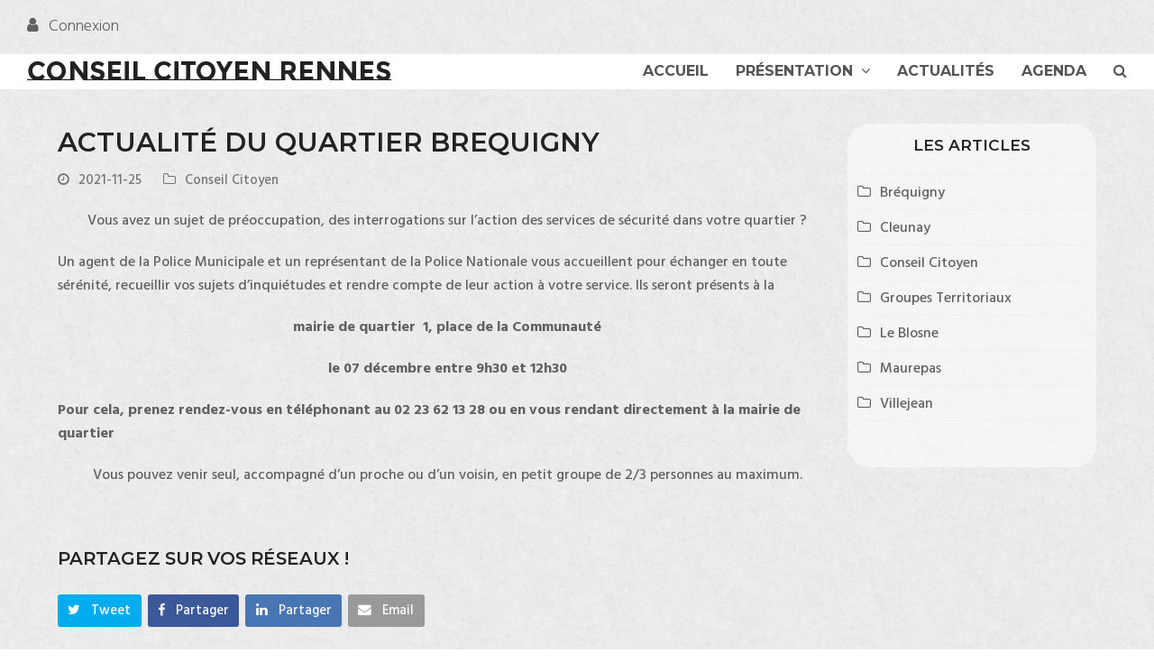

--- FILE ---
content_type: text/html; charset=UTF-8
request_url: https://conseil-citoyen-rennes.org/conseil-citoyen/actualite-du-quartier-brequigny/
body_size: 11825
content:
<!doctype html>
<html lang="fr-FR" itemscope itemtype="http://schema.org/WebPage">
<head>
<meta charset="UTF-8">
<link rel="profile" href="http://gmpg.org/xfn/11">
<meta name='robots' content='index, follow, max-image-preview:large, max-snippet:-1, max-video-preview:-1' />
<meta name="generator" content="Total WordPress Theme v5.0.8">
<meta name="viewport" content="width=device-width, initial-scale=1">
<meta http-equiv="X-UA-Compatible" content="IE=edge" />

	<!-- This site is optimized with the Yoast SEO plugin v17.5 - https://yoast.com/wordpress/plugins/seo/ -->
	<title>ACTUALITÉ DU QUARTIER BREQUIGNY - Conseil Citoyen Rennes %</title>
	<meta name="description" content="Vous avez un sujet de préoccupation, des interrogations sur l&#039;action des services de sécurité dans votre quartier ? Un agent de la Police Municipale et un repré" />
	<link rel="canonical" href="https://conseil-citoyen-rennes.org/conseil-citoyen/actualite-du-quartier-brequigny/" />
	<meta property="og:locale" content="fr_FR" />
	<meta property="og:type" content="article" />
	<meta property="og:title" content="ACTUALITÉ DU QUARTIER BREQUIGNY - Conseil Citoyen Rennes %" />
	<meta property="og:description" content="Vous avez un sujet de préoccupation, des interrogations sur l&rsquo;action des services de sécurité dans votre quartier ? Un agent de la Police Municipale et un représentant de la Police Nationale vous accueillent pour échanger en toute sérénité, recueillir vos&hellip;" />
	<meta property="og:url" content="https://conseil-citoyen-rennes.org/conseil-citoyen/actualite-du-quartier-brequigny/" />
	<meta property="og:site_name" content="Conseil Citoyen Rennes" />
	<meta property="article:published_time" content="2021-11-25T15:49:22+00:00" />
	<meta property="article:modified_time" content="2021-11-25T15:49:24+00:00" />
	<meta name="twitter:card" content="summary_large_image" />
	<meta name="twitter:label1" content="Écrit par" />
	<meta name="twitter:data1" content="Jean-Pierre LERAUD" />
	<meta name="twitter:label2" content="Durée de lecture est." />
	<meta name="twitter:data2" content="1 minute" />
	<script type="application/ld+json" class="yoast-schema-graph">{"@context":"https://schema.org","@graph":[{"@type":"WebSite","@id":"https://conseil-citoyen-rennes.org/#website","url":"https://conseil-citoyen-rennes.org/","name":"Conseil Citoyen Rennes","description":"Conseil Citoyen Rennais","potentialAction":[{"@type":"SearchAction","target":{"@type":"EntryPoint","urlTemplate":"https://conseil-citoyen-rennes.org/?s={search_term_string}"},"query-input":"required name=search_term_string"}],"inLanguage":"fr-FR"},{"@type":"WebPage","@id":"https://conseil-citoyen-rennes.org/conseil-citoyen/actualite-du-quartier-brequigny/#webpage","url":"https://conseil-citoyen-rennes.org/conseil-citoyen/actualite-du-quartier-brequigny/","name":"ACTUALIT\u00c9 DU QUARTIER BREQUIGNY - Conseil Citoyen Rennes %","isPartOf":{"@id":"https://conseil-citoyen-rennes.org/#website"},"datePublished":"2021-11-25T15:49:22+00:00","dateModified":"2021-11-25T15:49:24+00:00","author":{"@id":"https://conseil-citoyen-rennes.org/#/schema/person/c71ce4d57d3e39a31dcc09d90db20024"},"breadcrumb":{"@id":"https://conseil-citoyen-rennes.org/conseil-citoyen/actualite-du-quartier-brequigny/#breadcrumb"},"inLanguage":"fr-FR","potentialAction":[{"@type":"ReadAction","target":["https://conseil-citoyen-rennes.org/conseil-citoyen/actualite-du-quartier-brequigny/"]}]},{"@type":"BreadcrumbList","@id":"https://conseil-citoyen-rennes.org/conseil-citoyen/actualite-du-quartier-brequigny/#breadcrumb","itemListElement":[{"@type":"ListItem","position":1,"name":"Accueil","item":"https://conseil-citoyen-rennes.org/"},{"@type":"ListItem","position":2,"name":"Actualit\u00e9s","item":"https://conseil-citoyen-rennes.org/actualites/"},{"@type":"ListItem","position":3,"name":"Actualit\u00e9s","item":"https://conseil-citoyen-rennes.org/actualites/"},{"@type":"ListItem","position":4,"name":"ACTUALIT\u00c9 DU QUARTIER BREQUIGNY"}]},{"@type":"Person","@id":"https://conseil-citoyen-rennes.org/#/schema/person/c71ce4d57d3e39a31dcc09d90db20024","name":"Jean-Pierre LERAUD","image":{"@type":"ImageObject","@id":"https://conseil-citoyen-rennes.org/#personlogo","inLanguage":"fr-FR","url":"https://secure.gravatar.com/avatar/38a08bbad6de6918ffdfbb44d0323f29?s=96&d=identicon&r=g","contentUrl":"https://secure.gravatar.com/avatar/38a08bbad6de6918ffdfbb44d0323f29?s=96&d=identicon&r=g","caption":"Jean-Pierre LERAUD"},"url":"https://conseil-citoyen-rennes.org/author/j-p-leraud/"}]}</script>
	<!-- / Yoast SEO plugin. -->


<link rel='dns-prefetch' href='//s.w.org' />
<link rel="alternate" type="application/rss+xml" title="Conseil Citoyen Rennes &raquo; Flux" href="https://conseil-citoyen-rennes.org/feed/" />
<link rel="alternate" type="application/rss+xml" title="Conseil Citoyen Rennes &raquo; Flux des commentaires" href="https://conseil-citoyen-rennes.org/comments/feed/" />
<link rel="alternate" type="text/calendar" title="Conseil Citoyen Rennes &raquo; Flux iCal" href="https://conseil-citoyen-rennes.org/evenements/?ical=1" />
<link rel="alternate" type="application/rss+xml" title="Conseil Citoyen Rennes &raquo; ACTUALITÉ DU QUARTIER BREQUIGNY Flux des commentaires" href="https://conseil-citoyen-rennes.org/conseil-citoyen/actualite-du-quartier-brequigny/feed/" />
<link rel='stylesheet' id='js_composer_front-css'  href='https://conseil-citoyen-rennes.org/wp-content/plugins/js_composer/assets/css/js_composer.min.css?ver=6.5.0' media='all' />
<link rel='stylesheet' id='wp-block-library-css'  href='https://conseil-citoyen-rennes.org/wp-includes/css/dist/block-library/style.min.css?ver=5.9.12' media='all' />
<style id='global-styles-inline-css'>
body{--wp--preset--color--black: #000000;--wp--preset--color--cyan-bluish-gray: #abb8c3;--wp--preset--color--white: #ffffff;--wp--preset--color--pale-pink: #f78da7;--wp--preset--color--vivid-red: #cf2e2e;--wp--preset--color--luminous-vivid-orange: #ff6900;--wp--preset--color--luminous-vivid-amber: #fcb900;--wp--preset--color--light-green-cyan: #7bdcb5;--wp--preset--color--vivid-green-cyan: #00d084;--wp--preset--color--pale-cyan-blue: #8ed1fc;--wp--preset--color--vivid-cyan-blue: #0693e3;--wp--preset--color--vivid-purple: #9b51e0;--wp--preset--gradient--vivid-cyan-blue-to-vivid-purple: linear-gradient(135deg,rgba(6,147,227,1) 0%,rgb(155,81,224) 100%);--wp--preset--gradient--light-green-cyan-to-vivid-green-cyan: linear-gradient(135deg,rgb(122,220,180) 0%,rgb(0,208,130) 100%);--wp--preset--gradient--luminous-vivid-amber-to-luminous-vivid-orange: linear-gradient(135deg,rgba(252,185,0,1) 0%,rgba(255,105,0,1) 100%);--wp--preset--gradient--luminous-vivid-orange-to-vivid-red: linear-gradient(135deg,rgba(255,105,0,1) 0%,rgb(207,46,46) 100%);--wp--preset--gradient--very-light-gray-to-cyan-bluish-gray: linear-gradient(135deg,rgb(238,238,238) 0%,rgb(169,184,195) 100%);--wp--preset--gradient--cool-to-warm-spectrum: linear-gradient(135deg,rgb(74,234,220) 0%,rgb(151,120,209) 20%,rgb(207,42,186) 40%,rgb(238,44,130) 60%,rgb(251,105,98) 80%,rgb(254,248,76) 100%);--wp--preset--gradient--blush-light-purple: linear-gradient(135deg,rgb(255,206,236) 0%,rgb(152,150,240) 100%);--wp--preset--gradient--blush-bordeaux: linear-gradient(135deg,rgb(254,205,165) 0%,rgb(254,45,45) 50%,rgb(107,0,62) 100%);--wp--preset--gradient--luminous-dusk: linear-gradient(135deg,rgb(255,203,112) 0%,rgb(199,81,192) 50%,rgb(65,88,208) 100%);--wp--preset--gradient--pale-ocean: linear-gradient(135deg,rgb(255,245,203) 0%,rgb(182,227,212) 50%,rgb(51,167,181) 100%);--wp--preset--gradient--electric-grass: linear-gradient(135deg,rgb(202,248,128) 0%,rgb(113,206,126) 100%);--wp--preset--gradient--midnight: linear-gradient(135deg,rgb(2,3,129) 0%,rgb(40,116,252) 100%);--wp--preset--duotone--dark-grayscale: url('#wp-duotone-dark-grayscale');--wp--preset--duotone--grayscale: url('#wp-duotone-grayscale');--wp--preset--duotone--purple-yellow: url('#wp-duotone-purple-yellow');--wp--preset--duotone--blue-red: url('#wp-duotone-blue-red');--wp--preset--duotone--midnight: url('#wp-duotone-midnight');--wp--preset--duotone--magenta-yellow: url('#wp-duotone-magenta-yellow');--wp--preset--duotone--purple-green: url('#wp-duotone-purple-green');--wp--preset--duotone--blue-orange: url('#wp-duotone-blue-orange');--wp--preset--font-size--small: 13px;--wp--preset--font-size--medium: 20px;--wp--preset--font-size--large: 36px;--wp--preset--font-size--x-large: 42px;}.has-black-color{color: var(--wp--preset--color--black) !important;}.has-cyan-bluish-gray-color{color: var(--wp--preset--color--cyan-bluish-gray) !important;}.has-white-color{color: var(--wp--preset--color--white) !important;}.has-pale-pink-color{color: var(--wp--preset--color--pale-pink) !important;}.has-vivid-red-color{color: var(--wp--preset--color--vivid-red) !important;}.has-luminous-vivid-orange-color{color: var(--wp--preset--color--luminous-vivid-orange) !important;}.has-luminous-vivid-amber-color{color: var(--wp--preset--color--luminous-vivid-amber) !important;}.has-light-green-cyan-color{color: var(--wp--preset--color--light-green-cyan) !important;}.has-vivid-green-cyan-color{color: var(--wp--preset--color--vivid-green-cyan) !important;}.has-pale-cyan-blue-color{color: var(--wp--preset--color--pale-cyan-blue) !important;}.has-vivid-cyan-blue-color{color: var(--wp--preset--color--vivid-cyan-blue) !important;}.has-vivid-purple-color{color: var(--wp--preset--color--vivid-purple) !important;}.has-black-background-color{background-color: var(--wp--preset--color--black) !important;}.has-cyan-bluish-gray-background-color{background-color: var(--wp--preset--color--cyan-bluish-gray) !important;}.has-white-background-color{background-color: var(--wp--preset--color--white) !important;}.has-pale-pink-background-color{background-color: var(--wp--preset--color--pale-pink) !important;}.has-vivid-red-background-color{background-color: var(--wp--preset--color--vivid-red) !important;}.has-luminous-vivid-orange-background-color{background-color: var(--wp--preset--color--luminous-vivid-orange) !important;}.has-luminous-vivid-amber-background-color{background-color: var(--wp--preset--color--luminous-vivid-amber) !important;}.has-light-green-cyan-background-color{background-color: var(--wp--preset--color--light-green-cyan) !important;}.has-vivid-green-cyan-background-color{background-color: var(--wp--preset--color--vivid-green-cyan) !important;}.has-pale-cyan-blue-background-color{background-color: var(--wp--preset--color--pale-cyan-blue) !important;}.has-vivid-cyan-blue-background-color{background-color: var(--wp--preset--color--vivid-cyan-blue) !important;}.has-vivid-purple-background-color{background-color: var(--wp--preset--color--vivid-purple) !important;}.has-black-border-color{border-color: var(--wp--preset--color--black) !important;}.has-cyan-bluish-gray-border-color{border-color: var(--wp--preset--color--cyan-bluish-gray) !important;}.has-white-border-color{border-color: var(--wp--preset--color--white) !important;}.has-pale-pink-border-color{border-color: var(--wp--preset--color--pale-pink) !important;}.has-vivid-red-border-color{border-color: var(--wp--preset--color--vivid-red) !important;}.has-luminous-vivid-orange-border-color{border-color: var(--wp--preset--color--luminous-vivid-orange) !important;}.has-luminous-vivid-amber-border-color{border-color: var(--wp--preset--color--luminous-vivid-amber) !important;}.has-light-green-cyan-border-color{border-color: var(--wp--preset--color--light-green-cyan) !important;}.has-vivid-green-cyan-border-color{border-color: var(--wp--preset--color--vivid-green-cyan) !important;}.has-pale-cyan-blue-border-color{border-color: var(--wp--preset--color--pale-cyan-blue) !important;}.has-vivid-cyan-blue-border-color{border-color: var(--wp--preset--color--vivid-cyan-blue) !important;}.has-vivid-purple-border-color{border-color: var(--wp--preset--color--vivid-purple) !important;}.has-vivid-cyan-blue-to-vivid-purple-gradient-background{background: var(--wp--preset--gradient--vivid-cyan-blue-to-vivid-purple) !important;}.has-light-green-cyan-to-vivid-green-cyan-gradient-background{background: var(--wp--preset--gradient--light-green-cyan-to-vivid-green-cyan) !important;}.has-luminous-vivid-amber-to-luminous-vivid-orange-gradient-background{background: var(--wp--preset--gradient--luminous-vivid-amber-to-luminous-vivid-orange) !important;}.has-luminous-vivid-orange-to-vivid-red-gradient-background{background: var(--wp--preset--gradient--luminous-vivid-orange-to-vivid-red) !important;}.has-very-light-gray-to-cyan-bluish-gray-gradient-background{background: var(--wp--preset--gradient--very-light-gray-to-cyan-bluish-gray) !important;}.has-cool-to-warm-spectrum-gradient-background{background: var(--wp--preset--gradient--cool-to-warm-spectrum) !important;}.has-blush-light-purple-gradient-background{background: var(--wp--preset--gradient--blush-light-purple) !important;}.has-blush-bordeaux-gradient-background{background: var(--wp--preset--gradient--blush-bordeaux) !important;}.has-luminous-dusk-gradient-background{background: var(--wp--preset--gradient--luminous-dusk) !important;}.has-pale-ocean-gradient-background{background: var(--wp--preset--gradient--pale-ocean) !important;}.has-electric-grass-gradient-background{background: var(--wp--preset--gradient--electric-grass) !important;}.has-midnight-gradient-background{background: var(--wp--preset--gradient--midnight) !important;}.has-small-font-size{font-size: var(--wp--preset--font-size--small) !important;}.has-medium-font-size{font-size: var(--wp--preset--font-size--medium) !important;}.has-large-font-size{font-size: var(--wp--preset--font-size--large) !important;}.has-x-large-font-size{font-size: var(--wp--preset--font-size--x-large) !important;}
</style>
<link rel='stylesheet' id='rs-plugin-settings-css'  href='https://conseil-citoyen-rennes.org/wp-content/plugins/revslider/public/assets/css/rs6.css?ver=6.3.4' media='all' />
<style id='rs-plugin-settings-inline-css'>
#rs-demo-id {}
</style>
<link rel='stylesheet' id='parent-style-css'  href='https://conseil-citoyen-rennes.org/wp-content/themes/Total/style.css?ver=5.0.8' media='all' />
<link rel='stylesheet' id='wpex-the-events-calendar-css'  href='https://conseil-citoyen-rennes.org/wp-content/themes/Total/assets/css/wpex-the-events-calendar.css?ver=5.9.12' media='all' />
<link rel='stylesheet' id='wpex-style-css'  href='https://conseil-citoyen-rennes.org/wp-content/themes/total-child-theme/style.css?ver=5.0.8' media='all' />
<link rel='stylesheet' id='wpex-mobile-menu-breakpoint-max-css'  href='https://conseil-citoyen-rennes.org/wp-content/themes/Total/assets/css/wpex-mobile-menu-breakpoint-max.css?ver=5.0.8' media='only screen and (max-width:959px)' />
<link rel='stylesheet' id='wpex-mobile-menu-breakpoint-min-css'  href='https://conseil-citoyen-rennes.org/wp-content/themes/Total/assets/css/wpex-mobile-menu-breakpoint-min.css?ver=5.0.8' media='only screen and (min-width:960px)' />
<link rel='stylesheet' id='wpex-wpbakery-css'  href='https://conseil-citoyen-rennes.org/wp-content/themes/Total/assets/css/wpex-wpbakery.css?ver=5.0.8' media='all' />
<link rel='stylesheet' id='ticons-css'  href='https://conseil-citoyen-rennes.org/wp-content/themes/Total/assets/lib/ticons/css/ticons.min.css?ver=5.0.8' media='all' />
<link rel='stylesheet' id='vcex-shortcodes-css'  href='https://conseil-citoyen-rennes.org/wp-content/themes/Total/assets/css/vcex-shortcodes.css?ver=5.0.8' media='all' />
<script src='https://conseil-citoyen-rennes.org/wp-includes/js/jquery/jquery.min.js?ver=3.6.0' id='jquery-core-js'></script>
<script src='https://conseil-citoyen-rennes.org/wp-includes/js/jquery/jquery-migrate.min.js?ver=3.3.2' id='jquery-migrate-js'></script>
<script src='https://conseil-citoyen-rennes.org/wp-content/plugins/revslider/public/assets/js/rbtools.min.js?ver=6.3.4' id='tp-tools-js'></script>
<script src='https://conseil-citoyen-rennes.org/wp-content/plugins/revslider/public/assets/js/rs6.min.js?ver=6.3.4' id='revmin-js'></script>
<link rel="https://api.w.org/" href="https://conseil-citoyen-rennes.org/wp-json/" /><link rel="alternate" type="application/json" href="https://conseil-citoyen-rennes.org/wp-json/wp/v2/posts/1037" /><link rel="EditURI" type="application/rsd+xml" title="RSD" href="https://conseil-citoyen-rennes.org/xmlrpc.php?rsd" />
<link rel="wlwmanifest" type="application/wlwmanifest+xml" href="https://conseil-citoyen-rennes.org/wp-includes/wlwmanifest.xml" /> 
<meta name="generator" content="WordPress 5.9.12" />
<link rel='shortlink' href='https://conseil-citoyen-rennes.org/?p=1037' />
<link rel="alternate" type="application/json+oembed" href="https://conseil-citoyen-rennes.org/wp-json/oembed/1.0/embed?url=https%3A%2F%2Fconseil-citoyen-rennes.org%2Fconseil-citoyen%2Factualite-du-quartier-brequigny%2F" />
<link rel="alternate" type="text/xml+oembed" href="https://conseil-citoyen-rennes.org/wp-json/oembed/1.0/embed?url=https%3A%2F%2Fconseil-citoyen-rennes.org%2Fconseil-citoyen%2Factualite-du-quartier-brequigny%2F&#038;format=xml" />
<meta name="tec-api-version" content="v1"><meta name="tec-api-origin" content="https://conseil-citoyen-rennes.org"><link rel="https://theeventscalendar.com/" href="https://conseil-citoyen-rennes.org/wp-json/tribe/events/v1/" /><link rel="preload" href="https://conseil-citoyen-rennes.org/wp-content/themes/Total/assets/lib/ticons/fonts/ticons-webfont.woff2" type="font/woff2" as="font" crossorigin><noscript><style>body .wpex-vc-row-stretched, body .vc_row-o-full-height { visibility: visible; }</style></noscript><script type="text/javascript">function setREVStartSize(e){
			//window.requestAnimationFrame(function() {				 
				window.RSIW = window.RSIW===undefined ? window.innerWidth : window.RSIW;	
				window.RSIH = window.RSIH===undefined ? window.innerHeight : window.RSIH;	
				try {								
					var pw = document.getElementById(e.c).parentNode.offsetWidth,
						newh;
					pw = pw===0 || isNaN(pw) ? window.RSIW : pw;
					e.tabw = e.tabw===undefined ? 0 : parseInt(e.tabw);
					e.thumbw = e.thumbw===undefined ? 0 : parseInt(e.thumbw);
					e.tabh = e.tabh===undefined ? 0 : parseInt(e.tabh);
					e.thumbh = e.thumbh===undefined ? 0 : parseInt(e.thumbh);
					e.tabhide = e.tabhide===undefined ? 0 : parseInt(e.tabhide);
					e.thumbhide = e.thumbhide===undefined ? 0 : parseInt(e.thumbhide);
					e.mh = e.mh===undefined || e.mh=="" || e.mh==="auto" ? 0 : parseInt(e.mh,0);		
					if(e.layout==="fullscreen" || e.l==="fullscreen") 						
						newh = Math.max(e.mh,window.RSIH);					
					else{					
						e.gw = Array.isArray(e.gw) ? e.gw : [e.gw];
						for (var i in e.rl) if (e.gw[i]===undefined || e.gw[i]===0) e.gw[i] = e.gw[i-1];					
						e.gh = e.el===undefined || e.el==="" || (Array.isArray(e.el) && e.el.length==0)? e.gh : e.el;
						e.gh = Array.isArray(e.gh) ? e.gh : [e.gh];
						for (var i in e.rl) if (e.gh[i]===undefined || e.gh[i]===0) e.gh[i] = e.gh[i-1];
											
						var nl = new Array(e.rl.length),
							ix = 0,						
							sl;					
						e.tabw = e.tabhide>=pw ? 0 : e.tabw;
						e.thumbw = e.thumbhide>=pw ? 0 : e.thumbw;
						e.tabh = e.tabhide>=pw ? 0 : e.tabh;
						e.thumbh = e.thumbhide>=pw ? 0 : e.thumbh;					
						for (var i in e.rl) nl[i] = e.rl[i]<window.RSIW ? 0 : e.rl[i];
						sl = nl[0];									
						for (var i in nl) if (sl>nl[i] && nl[i]>0) { sl = nl[i]; ix=i;}															
						var m = pw>(e.gw[ix]+e.tabw+e.thumbw) ? 1 : (pw-(e.tabw+e.thumbw)) / (e.gw[ix]);					
						newh =  (e.gh[ix] * m) + (e.tabh + e.thumbh);
					}				
					if(window.rs_init_css===undefined) window.rs_init_css = document.head.appendChild(document.createElement("style"));					
					document.getElementById(e.c).height = newh+"px";
					window.rs_init_css.innerHTML += "#"+e.c+"_wrapper { height: "+newh+"px }";				
				} catch(e){
					console.log("Failure at Presize of Slider:" + e)
				}					   
			//});
		  };</script>
		<style id="wp-custom-css">
			#content-wrap{margin-top :3%}#sidebar{border-radius :25px;padding :1%;background-color:rgba(255,255,255,0.5)}.popdon h2{font-weight:normal;text-transform:none;line-height:1;text-align:center}		</style>
		<noscript><style> .wpb_animate_when_almost_visible { opacity: 1; }</style></noscript><style data-type="wpex-css" id="wpex-css">/*TYPOGRAPHY*/body{font-family:"Hind";font-weight:500;font-size:1.6em}#site-logo a.site-logo-text{font-family:"Montserrat Subrayada";font-weight:900;font-size:1.8em;letter-spacing:0;text-transform:uppercase}#top-bar-content{font-weight:100;font-size:1.2em}#site-navigation .dropdown-menu .link-inner{font-family:"Montserrat";font-weight:700;font-size:1em;text-transform:uppercase}.blog-entry-title.entry-title,.blog-entry-title.entry-title a,.blog-entry-title.entry-title a:hover{font-family:"Montserrat Subrayada"}h1,h2,h3,h4,h5,h6,.theme-heading,.page-header-title,.wpex-heading,.vcex-heading,.entry-title{font-family:"Montserrat";text-transform:uppercase}/*SITE BACKGROUND*/body{background-image:url(https://conseil-citoyen-rennes.org/wp-content/themes/Total/assets/images/patterns/white_plaster.png);background-repeat:repeat}/*ADVANCED STYLING CSS*/.shrink-sticky-header #site-logo img{max-height:60px !important}.sticky-header-shrunk #site-header-inner{height:70px}.shrink-sticky-header.sticky-header-shrunk .navbar-style-five .dropdown-menu >li >a{height:50px}.shrink-sticky-header.sticky-header-shrunk #site-logo img{max-height:50px !important}/*CUSTOMIZER STYLING*/.container,.boxed-main-layout #wrap{width:100%}#site-header #site-header-inner{padding-top:1px;padding-bottom:1px}#site-header{background-color:#ffffff}#site-header-sticky-wrapper{background-color:#ffffff}#site-header-sticky-wrapper.is-sticky #site-header{background-color:#ffffff}.footer-has-reveal #site-header{background-color:#ffffff}#searchform-header-replace{background-color:#ffffff}body.wpex-has-vertical-header #site-header{background-color:#ffffff}#site-logo-fa-icon{color:#000000}#site-header #site-navigation .dropdown-menu ul.sub-menu >li.menu-item >a:hover{color:#ffffff;background-color:#1175e9}#site-header #site-navigation .dropdown-menu ul.sub-menu >li.menu-item.current-menu-item >a{color:#ffffff;background-color:#1175e9}#sidebar .widget-title{text-align:center}.entries.left-thumbs .blog-entry .entry-media{width:25%}.entries.left-thumbs .blog-entry .entry-details{width:74%}.vc_column-inner{margin-bottom:40px}@media only screen and (min-width:960px){body.has-sidebar .content-area,.wpex-content-w{width:75%}#sidebar{width:24%}}</style></head>

<body class="post-template-default single single-post postid-1037 single-format-standard wp-embed-responsive tribe-no-js wpex-theme wpex-responsive full-width-main-layout no-composer wpex-live-site content-right-sidebar has-sidebar has-topbar post-in-category-conseil-citoyen sidebar-widget-icons hasnt-overlay-header wpex-has-fixed-footer page-header-disabled wpex-antialiased wpex-mobile-toggle-menu-icon_buttons has-mobile-menu wpex-share-p-horizontal wpex-disable-mm-focus-styles wpb-js-composer js-comp-ver-6.5.0 vc_responsive">

	<svg xmlns="http://www.w3.org/2000/svg" viewBox="0 0 0 0" width="0" height="0" focusable="false" role="none" style="visibility: hidden; position: absolute; left: -9999px; overflow: hidden;" ><defs><filter id="wp-duotone-dark-grayscale"><feColorMatrix color-interpolation-filters="sRGB" type="matrix" values=" .299 .587 .114 0 0 .299 .587 .114 0 0 .299 .587 .114 0 0 .299 .587 .114 0 0 " /><feComponentTransfer color-interpolation-filters="sRGB" ><feFuncR type="table" tableValues="0 0.49803921568627" /><feFuncG type="table" tableValues="0 0.49803921568627" /><feFuncB type="table" tableValues="0 0.49803921568627" /><feFuncA type="table" tableValues="1 1" /></feComponentTransfer><feComposite in2="SourceGraphic" operator="in" /></filter></defs></svg><svg xmlns="http://www.w3.org/2000/svg" viewBox="0 0 0 0" width="0" height="0" focusable="false" role="none" style="visibility: hidden; position: absolute; left: -9999px; overflow: hidden;" ><defs><filter id="wp-duotone-grayscale"><feColorMatrix color-interpolation-filters="sRGB" type="matrix" values=" .299 .587 .114 0 0 .299 .587 .114 0 0 .299 .587 .114 0 0 .299 .587 .114 0 0 " /><feComponentTransfer color-interpolation-filters="sRGB" ><feFuncR type="table" tableValues="0 1" /><feFuncG type="table" tableValues="0 1" /><feFuncB type="table" tableValues="0 1" /><feFuncA type="table" tableValues="1 1" /></feComponentTransfer><feComposite in2="SourceGraphic" operator="in" /></filter></defs></svg><svg xmlns="http://www.w3.org/2000/svg" viewBox="0 0 0 0" width="0" height="0" focusable="false" role="none" style="visibility: hidden; position: absolute; left: -9999px; overflow: hidden;" ><defs><filter id="wp-duotone-purple-yellow"><feColorMatrix color-interpolation-filters="sRGB" type="matrix" values=" .299 .587 .114 0 0 .299 .587 .114 0 0 .299 .587 .114 0 0 .299 .587 .114 0 0 " /><feComponentTransfer color-interpolation-filters="sRGB" ><feFuncR type="table" tableValues="0.54901960784314 0.98823529411765" /><feFuncG type="table" tableValues="0 1" /><feFuncB type="table" tableValues="0.71764705882353 0.25490196078431" /><feFuncA type="table" tableValues="1 1" /></feComponentTransfer><feComposite in2="SourceGraphic" operator="in" /></filter></defs></svg><svg xmlns="http://www.w3.org/2000/svg" viewBox="0 0 0 0" width="0" height="0" focusable="false" role="none" style="visibility: hidden; position: absolute; left: -9999px; overflow: hidden;" ><defs><filter id="wp-duotone-blue-red"><feColorMatrix color-interpolation-filters="sRGB" type="matrix" values=" .299 .587 .114 0 0 .299 .587 .114 0 0 .299 .587 .114 0 0 .299 .587 .114 0 0 " /><feComponentTransfer color-interpolation-filters="sRGB" ><feFuncR type="table" tableValues="0 1" /><feFuncG type="table" tableValues="0 0.27843137254902" /><feFuncB type="table" tableValues="0.5921568627451 0.27843137254902" /><feFuncA type="table" tableValues="1 1" /></feComponentTransfer><feComposite in2="SourceGraphic" operator="in" /></filter></defs></svg><svg xmlns="http://www.w3.org/2000/svg" viewBox="0 0 0 0" width="0" height="0" focusable="false" role="none" style="visibility: hidden; position: absolute; left: -9999px; overflow: hidden;" ><defs><filter id="wp-duotone-midnight"><feColorMatrix color-interpolation-filters="sRGB" type="matrix" values=" .299 .587 .114 0 0 .299 .587 .114 0 0 .299 .587 .114 0 0 .299 .587 .114 0 0 " /><feComponentTransfer color-interpolation-filters="sRGB" ><feFuncR type="table" tableValues="0 0" /><feFuncG type="table" tableValues="0 0.64705882352941" /><feFuncB type="table" tableValues="0 1" /><feFuncA type="table" tableValues="1 1" /></feComponentTransfer><feComposite in2="SourceGraphic" operator="in" /></filter></defs></svg><svg xmlns="http://www.w3.org/2000/svg" viewBox="0 0 0 0" width="0" height="0" focusable="false" role="none" style="visibility: hidden; position: absolute; left: -9999px; overflow: hidden;" ><defs><filter id="wp-duotone-magenta-yellow"><feColorMatrix color-interpolation-filters="sRGB" type="matrix" values=" .299 .587 .114 0 0 .299 .587 .114 0 0 .299 .587 .114 0 0 .299 .587 .114 0 0 " /><feComponentTransfer color-interpolation-filters="sRGB" ><feFuncR type="table" tableValues="0.78039215686275 1" /><feFuncG type="table" tableValues="0 0.94901960784314" /><feFuncB type="table" tableValues="0.35294117647059 0.47058823529412" /><feFuncA type="table" tableValues="1 1" /></feComponentTransfer><feComposite in2="SourceGraphic" operator="in" /></filter></defs></svg><svg xmlns="http://www.w3.org/2000/svg" viewBox="0 0 0 0" width="0" height="0" focusable="false" role="none" style="visibility: hidden; position: absolute; left: -9999px; overflow: hidden;" ><defs><filter id="wp-duotone-purple-green"><feColorMatrix color-interpolation-filters="sRGB" type="matrix" values=" .299 .587 .114 0 0 .299 .587 .114 0 0 .299 .587 .114 0 0 .299 .587 .114 0 0 " /><feComponentTransfer color-interpolation-filters="sRGB" ><feFuncR type="table" tableValues="0.65098039215686 0.40392156862745" /><feFuncG type="table" tableValues="0 1" /><feFuncB type="table" tableValues="0.44705882352941 0.4" /><feFuncA type="table" tableValues="1 1" /></feComponentTransfer><feComposite in2="SourceGraphic" operator="in" /></filter></defs></svg><svg xmlns="http://www.w3.org/2000/svg" viewBox="0 0 0 0" width="0" height="0" focusable="false" role="none" style="visibility: hidden; position: absolute; left: -9999px; overflow: hidden;" ><defs><filter id="wp-duotone-blue-orange"><feColorMatrix color-interpolation-filters="sRGB" type="matrix" values=" .299 .587 .114 0 0 .299 .587 .114 0 0 .299 .587 .114 0 0 .299 .587 .114 0 0 " /><feComponentTransfer color-interpolation-filters="sRGB" ><feFuncR type="table" tableValues="0.098039215686275 1" /><feFuncG type="table" tableValues="0 0.66274509803922" /><feFuncB type="table" tableValues="0.84705882352941 0.41960784313725" /><feFuncA type="table" tableValues="1 1" /></feComponentTransfer><feComposite in2="SourceGraphic" operator="in" /></filter></defs></svg>
	
	<div class="wpex-site-overlay"></div>
<a href="#content" class="skip-to-content">skip to Main Content</a><span data-ls_id="#site_top"></span>
	<div id="outer-wrap" class="wpex-clr">

		
		<div id="wrap" class="wpex-clr">

			

	
		<div id="top-bar-wrap" class="wpex-text-sm wpex-border-b wpex-border-main wpex-border-solid wpex-full-width wpex-px-30">

			<div id="top-bar" class="wpex-relative wpex-py-15 wpex-md-flex wpex-justify-between wpex-items-center wpex-text-center wpex-md-text-initial">
	<div id="top-bar-content" class="has-content top-bar-left wpex-clr">

		
		
			<span class="wpex-inline"><span class="ticon ticon-user"></span> <a href="https://conseil-citoyen-rennes.org/wp-login.php" class="login">Connexion</a></span>
		
	</div>

</div>

		</div>

	



	<header id="site-header" class="header-one wpex-full-width wpex-dropdown-style-minimal-sq fixed-scroll shrink-sticky-header anim-shrink-header custom-bg dyn-styles wpex-clr" itemscope="itemscope" itemtype="http://schema.org/WPHeader">

		
		<div id="site-header-inner" class="container wpex-clr">
<div id="site-logo" class="site-branding header-one-logo wpex-clr">
	<div id="site-logo-inner" class="wpex-clr"><a id="site-logo-link" href="https://conseil-citoyen-rennes.org/" rel="home" class="site-logo-text">Conseil Citoyen Rennes</a></div>

</div>
	
	<div id="site-navigation-wrap" class="navbar-style-one wpex-dropdowns-caret hide-at-mm-breakpoint wpex-clr">

		<nav id="site-navigation" class="navigation main-navigation main-navigation-one wpex-clr" itemscope="itemscope" itemtype="http://schema.org/SiteNavigationElement" aria-label="Main menu">

			
				<ul id="menu-menu-principal" class="dropdown-menu main-navigation-ul sf-menu"><li id="menu-item-33" class="menu-item menu-item-type-post_type menu-item-object-page menu-item-home menu-item-33"><a href="https://conseil-citoyen-rennes.org/"><span class="link-inner">Accueil</span></a></li>
<li id="menu-item-31" class="menu-item menu-item-type-post_type menu-item-object-page menu-item-has-children dropdown menu-item-31"><a href="https://conseil-citoyen-rennes.org/presentation/"><span class="link-inner">Présentation <span class="nav-arrow top-level ticon ticon-angle-down" aria-hidden="true"></span></span></a>
<ul class="sub-menu">
	<li id="menu-item-166" class="local-scroll menu-item menu-item-type-custom menu-item-object-custom menu-item-166"><a href="https://conseil-citoyen-rennes.org/presentation/#cquoi"><span class="link-inner">C&rsquo;est quoi un Conseil Citoyen ?</span></a></li>
	<li id="menu-item-168" class="local-scroll menu-item menu-item-type-custom menu-item-object-custom menu-item-168"><a href="https://conseil-citoyen-rennes.org/presentation/#ccr"><span class="link-inner">Le Conseil Citoyen à Rennes</span></a></li>
	<li id="menu-item-234" class="local-scroll menu-item menu-item-type-custom menu-item-object-custom menu-item-234"><a href="https://conseil-citoyen-rennes.org/presentation/#documentation"><span class="link-inner">Documentation</span></a></li>
	<li id="menu-item-235" class="local-scroll menu-item menu-item-type-custom menu-item-object-custom menu-item-235"><a href="https://conseil-citoyen-rennes.org/presentation/#contact"><span class="link-inner">Nous contacter !</span></a></li>
</ul>
</li>
<li id="menu-item-32" class="menu-item menu-item-type-post_type menu-item-object-page current_page_parent menu-item-32"><a href="https://conseil-citoyen-rennes.org/actualites/"><span class="link-inner">Actualités</span></a></li>
<li id="menu-item-30" class="menu-item menu-item-type-post_type menu-item-object-page menu-item-30"><a href="https://conseil-citoyen-rennes.org/agenda/"><span class="link-inner">Agenda</span></a></li>
<li class="search-toggle-li wpex-menu-extra menu-item"><a href="#" class="site-search-toggle search-dropdown-toggle"><span class="link-inner"><span class="wpex-menu-search-text">Rechercher</span><span class="wpex-menu-search-icon ticon ticon-search" aria-hidden="true"></span></span></a></li></ul>
			
		</nav>

	</div>

	

<div id="mobile-menu" class="wpex-mobile-menu-toggle show-at-mm-breakpoint">
	<div class="wpex-inline-flex wpex-items-center">
						<a href="#" class="mobile-menu-toggle" role="button" aria-label="Toggle Mobile menu" aria-expanded="false"><span class="wpex-bars" aria-hidden="true"><span></span></span></a>			</div>
</div>
<div id="searchform-dropdown" data-placeholder="Rechercher" data-disable-autocomplete="true" class="header-searchform-wrap header-drop-widget wpex-invisible wpex-opacity-0 wpex-absolute wpex-shadow wpex-transition-all wpex-duration-200 wpex-translate-Z-0 wpex-text-initial wpex-z-10000 wpex-top-100 wpex-right-0 wpex-bg-white wpex-text-gray-600 wpex-border-accent wpex-border-solid wpex-border-t-3 wpex-p-15">
	
<form method="get" class="searchform" action="https://conseil-citoyen-rennes.org/">
	<label>
		<span class="screen-reader-text">Rechercher</span>
		<input type="search" class="field" name="s" placeholder="Rechercher" />
	</label>
			<button type="submit" class="searchform-submit"><span class="ticon ticon-search" aria-hidden="true"></span><span class="screen-reader-text">Envoyer</span></button>
</form></div></div>

		
	</header>



			
			<main id="main" class="site-main wpex-clr">

				
	<div id="content-wrap" class="container wpex-clr">

		
		<div id="primary" class="content-area wpex-clr">

			
			<div id="content" class="site-content wpex-clr">

				
				
<article id="single-blocks" class="single-blog-article wpex-first-mt-0 wpex-clr">

	
<header class="single-blog-header wpex-mb-10">
	<h1 class="single-post-title entry-title wpex-text-3xl" itemprop="headline">ACTUALITÉ DU QUARTIER BREQUIGNY</h1>
</header>
<ul class="meta wpex-text-sm wpex-text-gray-600 wpex-mb-20 wpex-last-mr-0">

	
		
			<li class="meta-date"><span class="ticon ticon-clock-o" aria-hidden="true"></span><time class="updated" datetime="2021-11-25" itemprop="datePublished" pubdate>2021-11-25</time></li>

		
	
		
			<li class="meta-category"><span class="ticon ticon-folder-o" aria-hidden="true"></span><a class="term-9" href="https://conseil-citoyen-rennes.org/ct_/conseil-citoyen/">Conseil Citoyen</a></li>

		
	
</ul>
<div class="single-blog-content entry wpex-mt-20 wpex-mb-40 wpex-clr" itemprop="text">
<p class="has-text-align-center">Vous avez un sujet de préoccupation, des interrogations sur l&rsquo;action des services de sécurité dans votre quartier ?</p>



<p>Un agent de la Police Municipale et un représentant de la Police Nationale vous accueillent pour échanger en toute sérénité, recueillir vos sujets d&rsquo;inquiétudes et rendre compte de leur action à votre service. Ils seront présents à la</p>



<p class="has-text-align-center"><strong>mairie de quartier&nbsp; 1, place de la Communauté</strong></p>



<p class="has-text-align-center"><strong>le 07 décembre entre 9h30 et 12h30</strong></p>



<p><strong>Pour cela, prenez rendez-vous en téléphonant au 02 23 62 13 28 ou en vous rendant directement à la mairie de quartier</strong></p>



<p class="has-text-align-center">Vous pouvez venir seul, accompagné d&rsquo;un proche ou d&rsquo;un voisin, en petit groupe de 2/3 personnes au maximum.<br><br></p>
</div>


		<div class="wpex-social-share style-flat position-horizontal" data-source="https%3A%2F%2Fconseil-citoyen-rennes.org%2F"data-url="https%3A%2F%2Fconseil-citoyen-rennes.org%2Fconseil-citoyen%2Factualite-du-quartier-brequigny"data-title="ACTUALITÉ DU QUARTIER BREQUIGNY"data-summary="Vous%20avez%20un%20sujet%20de%20pr%C3%A9occupation%2C%20des%20interrogations%20sur%20l%27action%20des%20services%20de%20s%C3%A9curit%C3%A9%20dans%20votre%20quartier%20%3F%20Un%20agent%20de%20la%20Police%20Municipale%20et%20un%20repr%C3%A9sentant%20de%20la%20Police"data-email-subject="I wanted you to see this link"data-email-body="I wanted you to see this link https%3A%2F%2Fconseil-citoyen-rennes.org%2Fconseil-citoyen%2Factualite-du-quartier-brequigny"data-specs="menubar=no,toolbar=no,resizable=yes,scrollbars=yes,height=600,width=600">

			<h4 class="theme-heading border-bottom social-share-title"><span class="text">Partagez sur vos réseaux !</span></h4>
			
	<ul>

		
				<li class="wpex-twitter">

					
						<a href="#" role="button">

					
						<span class="ticon ticon-twitter" aria-hidden="true"></span>
						<span class="wpex-label">Tweet</span>

					</a>

				</li>

			
				<li class="wpex-facebook">

					
						<a href="#" role="button">

					
						<span class="ticon ticon-facebook" aria-hidden="true"></span>
						<span class="wpex-label">Partager</span>

					</a>

				</li>

			
				<li class="wpex-linkedin">

					
						<a href="#" role="button">

					
						<span class="ticon ticon-linkedin" aria-hidden="true"></span>
						<span class="wpex-label">Partager</span>

					</a>

				</li>

			
				<li class="wpex-email">

					
						<a href="#" role="button">

					
						<span class="ticon ticon-envelope" aria-hidden="true"></span>
						<span class="wpex-label">Email</span>

					</a>

				</li>

			
	</ul>

	
		</div>

	

	<div class="related-posts wpex-overflow-hidden wpex-mb-40 wpex-clr">

		<h4 class="theme-heading border-bottom related-posts-title"><span class="text">Articles connexes</span></h4>
		<div class="wpex-row wpex-clr">

			
<article class="related-post col span_1_of_3 col-1 wpex-clr post-1151 post type-post status-publish format-standard hentry category-conseil-citoyen entry no-media">

	
		
		
			<div class="related-post-content wpex-clr">

				<div class="related-post-title entry-title wpex-mb-5">
					<a href="https://conseil-citoyen-rennes.org/conseil-citoyen/lettre-a-lanru/">LETTRE A L&rsquo;ANRU</a>
				</div>

				<div class="related-post-excerpt wpex-text-sm wpex-leading-normal wpex-last-mb-0 wpex-clr"><p>Suite au COPIL de bilan du NPNRU du 25 novembre 2021 et à la revue&hellip;</p></div>

			</div>

		
	
</article>
<article class="related-post col span_1_of_3 col-2 wpex-clr post-1023 post type-post status-publish format-standard hentry category-conseil-citoyen category-groupes-territoriaux tag-brequigny tag-ccr tag-cleunay tag-conseil-citoyen tag-le-blosne tag-maurepas tag-politique-de-la-ville tag-qpv tag-rennes-metropole tag-ville-de-rennes tag-villejean entry no-media">

	
		
		
			<div class="related-post-content wpex-clr">

				<div class="related-post-title entry-title wpex-mb-5">
					<a href="https://conseil-citoyen-rennes.org/conseil-citoyen/groupes-territoriaux/1023/">Rapport d&rsquo;activité 2020 du Conseil Citoyen Rennais</a>
				</div>

				<div class="related-post-excerpt wpex-text-sm wpex-leading-normal wpex-last-mb-0 wpex-clr"><p>RAPPORT D'ACTIVITE 2020 du CONSEIL CITOYEN RENNES Notre rapport d'activité 2020 présente les actions dans&hellip;</p></div>

			</div>

		
	
</article>
<article class="related-post col span_1_of_3 col-3 wpex-clr post-943 post type-post status-publish format-standard has-post-thumbnail hentry category-conseil-citoyen tag-brequigny-2 tag-ccr tag-cleunay tag-le-blosne tag-maurepas tag-politique-de-la-ville tag-rennes-conseil-citoyen tag-rennes-metropole tag-villejean tag-voeux-2021 entry has-media sticky">

	
		
			<figure class="related-post-figure wpex-mb-15 wpex-relative ">
				<a href="https://conseil-citoyen-rennes.org/conseil-citoyen/voeux-2021/" title="Vœux 2021" class="related-post-thumb">
					<img loading="lazy" class="wpex-align-middle" src="https://conseil-citoyen-rennes.org/wp-content/uploads/2021/01/CCR_cartevoeux2021.jpg" alt="" width="1772" height="1264" />														</a>
							</figure>

		
		
			<div class="related-post-content wpex-clr">

				<div class="related-post-title entry-title wpex-mb-5">
					<a href="https://conseil-citoyen-rennes.org/conseil-citoyen/voeux-2021/">Vœux 2021</a>
				</div>

				<div class="related-post-excerpt wpex-text-sm wpex-leading-normal wpex-last-mb-0 wpex-clr"></div>

			</div>

		
	
</article>
		</div>

	</div>

	
</article>
				
				
			</div>

			
		</div>

		
<aside id="sidebar" class="sidebar-container sidebar-primary" itemscope="itemscope" itemtype="http://schema.org/WPSideBar">

	
	<div id="sidebar-inner" class="wpex-mb-40"><div id="categories-2" class="wpex-bordered-list sidebar-box widget widget_categories wpex-mb-30 wpex-clr"><h3 class="widget-title wpex-heading wpex-text-md wpex-mb-20">Les Articles</h3>
			<ul>
					<li class="cat-item cat-item-3"><a href="https://conseil-citoyen-rennes.org/ct_/conseil-citoyen/groupes-territoriaux/brequigny/">Bréquigny</a>
</li>
	<li class="cat-item cat-item-7"><a href="https://conseil-citoyen-rennes.org/ct_/conseil-citoyen/groupes-territoriaux/cleunay/">Cleunay</a>
</li>
	<li class="cat-item cat-item-9"><a href="https://conseil-citoyen-rennes.org/ct_/conseil-citoyen/">Conseil Citoyen</a>
</li>
	<li class="cat-item cat-item-2"><a href="https://conseil-citoyen-rennes.org/ct_/conseil-citoyen/groupes-territoriaux/">Groupes Territoriaux</a>
</li>
	<li class="cat-item cat-item-5"><a href="https://conseil-citoyen-rennes.org/ct_/conseil-citoyen/groupes-territoriaux/le-blosne/">Le Blosne</a>
</li>
	<li class="cat-item cat-item-4"><a href="https://conseil-citoyen-rennes.org/ct_/conseil-citoyen/groupes-territoriaux/maurepas/">Maurepas</a>
</li>
	<li class="cat-item cat-item-6"><a href="https://conseil-citoyen-rennes.org/ct_/conseil-citoyen/groupes-territoriaux/villejean/">Villejean</a>
</li>
			</ul>

			</div></div>

	
</aside>


	</div>


			
	<div class="post-pagination-wrap wpex-py-20 wpex-border-solid wpex-border-t wpex-border-main">

		<ul class="post-pagination container wpex-flex wpex-justify-between wpex-list-none"><li class="post-prev wpex-flex-grow wpex-mr-10"><a href="https://conseil-citoyen-rennes.org/conseil-citoyen/groupes-territoriaux/1023/" rel="prev"><span class="ticon ticon-angle-double-left wpex-mr-10" aria-hidden="true"></span><span class="screen-reader-text">previous post: </span>Rapport d&rsquo;activité 2020 du Conseil Citoyen Rennais</a></li><li class="post-next wpex-flex-grow wpex-ml-10 wpex-text-right"><a href="https://conseil-citoyen-rennes.org/conseil-citoyen/lettre-a-lanru/" rel="next"><span class="screen-reader-text">next post: </span>LETTRE A L&rsquo;ANRU<span class="ticon ticon-angle-double-right wpex-ml-10" aria-hidden="true"></span></a></li></ul>

	</div>


		</main>

		
		


	
	    <footer id="footer" class="site-footer wpex-bg-gray-A900 wpex-text-gray-600" itemscope="itemscope" itemtype="http://schema.org/WPFooter">

	        
	        <div id="footer-inner" class="site-footer-inner container wpex-pt-40 wpex-clr">
<div id="footer-widgets" class="wpex-row wpex-clr gap-30">

	
	<div class="footer-box span_1_of_4 col col-1"></div>

	
		<div class="footer-box span_1_of_4 col col-2"></div>

	
	
		<div class="footer-box span_1_of_4 col col-3"></div>

	
	
		<div class="footer-box span_1_of_4 col col-4"></div>

	
	
	
</div></div>

	        
	    </footer>

	




	<div id="footer-bottom" class="wpex-bg-gray-900 wpex-py-20 wpex-text-gray-500 wpex-text-sm wpex-text-center wpex-md-text-left">

		
		<div id="footer-bottom-inner" class="container"><div class="footer-bottom-flex wpex-md-flex wpex-md-justify-between wpex-md-items-center">
<div id="copyright" class="wpex-last-mb-0"><a href="#">Conseil Citoyen Rennes</a> 2026 - Tous Droits Réservés - <a href="https://conseil-citoyen-rennes.org/politique-de-confidentialite/">Politique de confidentialité</a> </div></div></div>

		
	</div>



	</div>

	
</div>


<div id="mobile-menu-search" class="wpex-hidden wpex-clr">
	<form method="get" action="https://conseil-citoyen-rennes.org/" class="mobile-menu-searchform">
		<input type="search" name="s" autocomplete="off" placeholder="Rechercher" aria-label="Search" />
						<button type="submit" class="searchform-submit" aria-label="Submit search"><span class="ticon ticon-search"></span></button>
	</form>
</div>


<a href="#outer-wrap" id="site-scroll-top" class="wpex-block wpex-fixed wpex-round wpex-text-center wpex-box-content wpex-transition-all wpex-duration-200 wpex-bottom-0 wpex-right-0 wpex-mr-25 wpex-mb-25 wpex-no-underline wpex-bg-gray-100 wpex-text-gray-500 wpex-hover-bg-accent wpex-hover-text-white wpex-invisible wpex-opacity-0" data-scroll-speed="1000" data-scroll-offset="100" data-scroll-easing="easeInOutExpo"><span class="ticon ticon-chevron-up" aria-hidden="true"></span><span class="screen-reader-text">Back To Top</span></a>


		<script>
		( function ( body ) {
			'use strict';
			body.className = body.className.replace( /\btribe-no-js\b/, 'tribe-js' );
		} )( document.body );
		</script>
		<script> /* <![CDATA[ */var tribe_l10n_datatables = {"aria":{"sort_ascending":": activer pour trier la colonne ascendante","sort_descending":": activer pour trier la colonne descendante"},"length_menu":"Afficher les saisies _MENU_","empty_table":"Aucune donn\u00e9e disponible sur le tableau","info":"Affichant_START_ \u00e0 _END_ du _TOTAL_ des saisies","info_empty":"Affichant 0 \u00e0 0 de 0 saisies","info_filtered":"(filtr\u00e9 \u00e0 partir du total des saisies _MAX_ )","zero_records":"Aucun enregistrement correspondant trouv\u00e9","search":"Rechercher :","all_selected_text":"Tous les \u00e9l\u00e9ments de cette page ont \u00e9t\u00e9 s\u00e9lectionn\u00e9s. ","select_all_link":"S\u00e9lectionner toutes les pages","clear_selection":"Effacer la s\u00e9lection.","pagination":{"all":"Tout","next":"Suivant","previous":"Pr\u00e9c\u00e9dent"},"select":{"rows":{"0":"","_":": a s\u00e9lectionn\u00e9 %d rang\u00e9es","1":": a s\u00e9lectionn\u00e9 une rang\u00e9e"}},"datepicker":{"dayNames":["dimanche","lundi","mardi","mercredi","jeudi","vendredi","samedi"],"dayNamesShort":["dim","lun","mar","mer","jeu","ven","sam"],"dayNamesMin":["D","L","M","M","J","V","S"],"monthNames":["janvier","f\u00e9vrier","mars","avril","mai","juin","juillet","ao\u00fbt","septembre","octobre","novembre","d\u00e9cembre"],"monthNamesShort":["janvier","f\u00e9vrier","mars","avril","mai","juin","juillet","ao\u00fbt","septembre","octobre","novembre","d\u00e9cembre"],"monthNamesMin":["Jan","F\u00e9v","Mar","Avr","Mai","Juin","Juil","Ao\u00fbt","Sep","Oct","Nov","D\u00e9c"],"nextText":"Suivant","prevText":"Pr\u00e9c\u00e9dent","currentText":"Aujourd\u2019hui ","closeText":"Termin\u00e9","today":"Aujourd\u2019hui ","clear":"Effac\u00e9"}};/* ]]> */ </script><link rel='stylesheet' id='wpex-google-font-hind-css'  href='//fonts.googleapis.com/css2?family=Hind:ital,wght@0,100;0,200;0,300;0,400;0,500;0,600;0,700;0,800;0,900;1,100;1,200;1,300;1,400;1,500;1,600;1,700;1,800;1,900&#038;display=swap&#038;subset=latin' media='all' />
<link rel='stylesheet' id='wpex-google-font-montserrat-subrayada-css'  href='//fonts.googleapis.com/css2?family=Montserrat+Subrayada:ital,wght@0,100;0,200;0,300;0,400;0,500;0,600;0,700;0,800;0,900;1,100;1,200;1,300;1,400;1,500;1,600;1,700;1,800;1,900&#038;display=swap&#038;subset=latin' media='all' />
<link rel='stylesheet' id='wpex-google-font-montserrat-css'  href='//fonts.googleapis.com/css2?family=Montserrat:ital,wght@0,100;0,200;0,300;0,400;0,500;0,600;0,700;0,800;0,900;1,100;1,200;1,300;1,400;1,500;1,600;1,700;1,800;1,900&#038;display=swap&#038;subset=latin' media='all' />
<script src='https://conseil-citoyen-rennes.org/wp-content/themes/Total/assets/js/dynamic/sidr.min.js?ver=2.2.1' id='wpex-sidr-js'></script>
<script src='https://conseil-citoyen-rennes.org/wp-content/themes/Total/assets/js/core/hoverIntent.min.js?ver=1.10.1' id='wpex-hoverintent-js'></script>
<script src='https://conseil-citoyen-rennes.org/wp-content/themes/Total/assets/js/core/supersubs.min.js?ver=0.3b' id='wpex-supersubs-js'></script>
<script src='https://conseil-citoyen-rennes.org/wp-content/themes/Total/assets/js/core/superfish.min.js?ver=1.7.4' id='wpex-superfish-js'></script>
<script src='https://conseil-citoyen-rennes.org/wp-content/themes/Total/assets/js/dynamic/retina.js?ver=1.3' id='wpex-retina-js'></script>
<script src='https://conseil-citoyen-rennes.org/wp-content/themes/Total/assets/js/core/jquery.easing.min.js?ver=1.3.2' id='wpex-easing-js'></script>
<script id='wpex-core-js-extra'>
var wpexLocalize = {"ajaxurl":"https:\/\/conseil-citoyen-rennes.org\/wp-admin\/admin-ajax.php","isRTL":"","mainLayout":"full-width","menuSearchStyle":"drop_down","siteHeaderStyle":"one","megaMenuJS":"1","superfishDelay":"600","superfishSpeed":"fast","superfishSpeedOut":"fast","menuWidgetAccordion":"1","hasMobileMenu":"1","mobileMenuBreakpoint":"959","mobileMenuStyle":"sidr","mobileMenuToggleStyle":"icon_buttons","mobileMenuAriaLabel":"Mobile menu","mobileMenuCloseAriaLabel":"Toggle Mobile menu","responsiveDataBreakpoints":{"tl":"1024px","tp":"959px","pl":"767px","pp":"479px"},"i18n":{"openSubmenu":"Open submenu of %s","closeSubmenu":"Close submenu of %s"},"loadMore":{"text":"Load More","loadingText":"Loading&hellip;","failedText":"Failed to load posts."},"hasStickyHeader":"1","stickyHeaderStyle":"shrink_animated","hasStickyMobileHeader":"1","overlayHeaderStickyTop":"0","stickyHeaderBreakPoint":"960","shrinkHeaderHeight":"70","sidrSource":"#site-navigation, #mobile-menu-search","sidrDisplace":"","sidrSide":"right","sidrBodyNoScroll":"","sidrSpeed":"300","customSelects":".widget_categories form,.widget_archive select,.vcex-form-shortcode select","scrollToHash":"1","scrollToHashTimeout":"500","localScrollTargets":"li.local-scroll a, a.local-scroll, .local-scroll-link, .local-scroll-link > a","localScrollUpdateHash":"","localScrollHighlight":"1","localScrollSpeed":"1000","localScrollEasing":"easeInOutExpo"};
</script>
<script src='https://conseil-citoyen-rennes.org/wp-content/themes/Total/assets/js/total.min.js?ver=5.0.8' id='wpex-core-js'></script>
<script src='https://conseil-citoyen-rennes.org/wp-content/plugins/total-theme-core/inc/wpbakery/assets/js/vcex-shortcodes.min.js?ver=1.2.7' id='vcex-shortcodes-js'></script>
<script src='https://conseil-citoyen-rennes.org/wp-content/themes/Total/assets/js/dynamic/wpex-social-share.min.js?ver=5.0.8' id='wpex-social-share-js'></script>

</body>
</html>